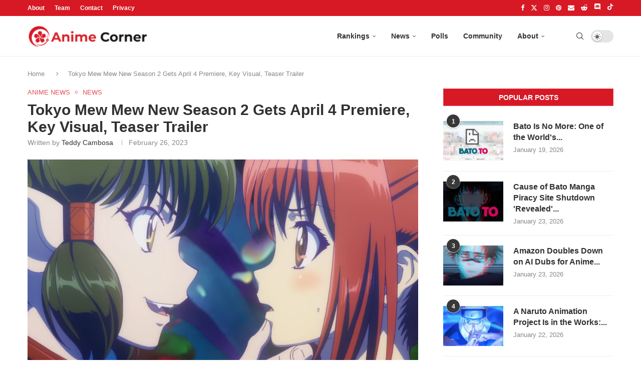

--- FILE ---
content_type: text/html; charset=UTF-8
request_url: https://animecorner.me/tokyo-mew-mew-new-season-2-gets-april-4-premiere-key-visual-teaser-trailer/
body_size: 17194
content:
<!DOCTYPE html><html lang="en-US"><head><meta charset="UTF-8"/>
<script>var __ezHttpConsent={setByCat:function(src,tagType,attributes,category,force,customSetScriptFn=null){var setScript=function(){if(force||window.ezTcfConsent[category]){if(typeof customSetScriptFn==='function'){customSetScriptFn();}else{var scriptElement=document.createElement(tagType);scriptElement.src=src;attributes.forEach(function(attr){for(var key in attr){if(attr.hasOwnProperty(key)){scriptElement.setAttribute(key,attr[key]);}}});var firstScript=document.getElementsByTagName(tagType)[0];firstScript.parentNode.insertBefore(scriptElement,firstScript);}}};if(force||(window.ezTcfConsent&&window.ezTcfConsent.loaded)){setScript();}else if(typeof getEzConsentData==="function"){getEzConsentData().then(function(ezTcfConsent){if(ezTcfConsent&&ezTcfConsent.loaded){setScript();}else{console.error("cannot get ez consent data");force=true;setScript();}});}else{force=true;setScript();console.error("getEzConsentData is not a function");}},};</script>
<script>var ezTcfConsent=window.ezTcfConsent?window.ezTcfConsent:{loaded:false,store_info:false,develop_and_improve_services:false,measure_ad_performance:false,measure_content_performance:false,select_basic_ads:false,create_ad_profile:false,select_personalized_ads:false,create_content_profile:false,select_personalized_content:false,understand_audiences:false,use_limited_data_to_select_content:false,};function getEzConsentData(){return new Promise(function(resolve){document.addEventListener("ezConsentEvent",function(event){var ezTcfConsent=event.detail.ezTcfConsent;resolve(ezTcfConsent);});});}</script>
<script>if(typeof _setEzCookies!=='function'){function _setEzCookies(ezConsentData){var cookies=window.ezCookieQueue;for(var i=0;i<cookies.length;i++){var cookie=cookies[i];if(ezConsentData&&ezConsentData.loaded&&ezConsentData[cookie.tcfCategory]){document.cookie=cookie.name+"="+cookie.value;}}}}
window.ezCookieQueue=window.ezCookieQueue||[];if(typeof addEzCookies!=='function'){function addEzCookies(arr){window.ezCookieQueue=[...window.ezCookieQueue,...arr];}}
addEzCookies([{name:"ezoab_232949",value:"mod1-c; Path=/; Domain=animecorner.me; Max-Age=7200",tcfCategory:"store_info",isEzoic:"true",},{name:"ezosuibasgeneris-1",value:"0bbd17cf-419e-4781-5e12-706ad1cc388d; Path=/; Domain=animecorner.me; Expires=Sun, 24 Jan 2027 21:48:58 UTC; Secure; SameSite=None",tcfCategory:"understand_audiences",isEzoic:"true",}]);if(window.ezTcfConsent&&window.ezTcfConsent.loaded){_setEzCookies(window.ezTcfConsent);}else if(typeof getEzConsentData==="function"){getEzConsentData().then(function(ezTcfConsent){if(ezTcfConsent&&ezTcfConsent.loaded){_setEzCookies(window.ezTcfConsent);}else{console.error("cannot get ez consent data");_setEzCookies(window.ezTcfConsent);}});}else{console.error("getEzConsentData is not a function");_setEzCookies(window.ezTcfConsent);}</script><script type="text/javascript" data-ezscrex='false' data-cfasync='false'>window._ezaq = Object.assign({"edge_cache_status":12,"edge_response_time":442,"url":"https://animecorner.me/tokyo-mew-mew-new-season-2-gets-april-4-premiere-key-visual-teaser-trailer/"}, typeof window._ezaq !== "undefined" ? window._ezaq : {});</script><script type="text/javascript" data-ezscrex='false' data-cfasync='false'>window._ezaq = Object.assign({"ab_test_id":"mod1-c"}, typeof window._ezaq !== "undefined" ? window._ezaq : {});window.__ez=window.__ez||{};window.__ez.tf={};</script><script type="text/javascript" data-ezscrex='false' data-cfasync='false'>window.ezDisableAds = true;</script>
<script data-ezscrex='false' data-cfasync='false' data-pagespeed-no-defer>var __ez=__ez||{};__ez.stms=Date.now();__ez.evt={};__ez.script={};__ez.ck=__ez.ck||{};__ez.template={};__ez.template.isOrig=true;__ez.queue=__ez.queue||function(){var e=0,i=0,t=[],n=!1,o=[],r=[],s=!0,a=function(e,i,n,o,r,s,a){var l=arguments.length>7&&void 0!==arguments[7]?arguments[7]:window,d=this;this.name=e,this.funcName=i,this.parameters=null===n?null:w(n)?n:[n],this.isBlock=o,this.blockedBy=r,this.deleteWhenComplete=s,this.isError=!1,this.isComplete=!1,this.isInitialized=!1,this.proceedIfError=a,this.fWindow=l,this.isTimeDelay=!1,this.process=function(){f("... func = "+e),d.isInitialized=!0,d.isComplete=!0,f("... func.apply: "+e);var i=d.funcName.split("."),n=null,o=this.fWindow||window;i.length>3||(n=3===i.length?o[i[0]][i[1]][i[2]]:2===i.length?o[i[0]][i[1]]:o[d.funcName]),null!=n&&n.apply(null,this.parameters),!0===d.deleteWhenComplete&&delete t[e],!0===d.isBlock&&(f("----- F'D: "+d.name),m())}},l=function(e,i,t,n,o,r,s){var a=arguments.length>7&&void 0!==arguments[7]?arguments[7]:window,l=this;this.name=e,this.path=i,this.async=o,this.defer=r,this.isBlock=t,this.blockedBy=n,this.isInitialized=!1,this.isError=!1,this.isComplete=!1,this.proceedIfError=s,this.fWindow=a,this.isTimeDelay=!1,this.isPath=function(e){return"/"===e[0]&&"/"!==e[1]},this.getSrc=function(e){return void 0!==window.__ezScriptHost&&this.isPath(e)&&"banger.js"!==this.name?window.__ezScriptHost+e:e},this.process=function(){l.isInitialized=!0,f("... file = "+e);var i=this.fWindow?this.fWindow.document:document,t=i.createElement("script");t.src=this.getSrc(this.path),!0===o?t.async=!0:!0===r&&(t.defer=!0),t.onerror=function(){var e={url:window.location.href,name:l.name,path:l.path,user_agent:window.navigator.userAgent};"undefined"!=typeof _ezaq&&(e.pageview_id=_ezaq.page_view_id);var i=encodeURIComponent(JSON.stringify(e)),t=new XMLHttpRequest;t.open("GET","//g.ezoic.net/ezqlog?d="+i,!0),t.send(),f("----- ERR'D: "+l.name),l.isError=!0,!0===l.isBlock&&m()},t.onreadystatechange=t.onload=function(){var e=t.readyState;f("----- F'D: "+l.name),e&&!/loaded|complete/.test(e)||(l.isComplete=!0,!0===l.isBlock&&m())},i.getElementsByTagName("head")[0].appendChild(t)}},d=function(e,i){this.name=e,this.path="",this.async=!1,this.defer=!1,this.isBlock=!1,this.blockedBy=[],this.isInitialized=!0,this.isError=!1,this.isComplete=i,this.proceedIfError=!1,this.isTimeDelay=!1,this.process=function(){}};function c(e,i,n,s,a,d,c,u,f){var m=new l(e,i,n,s,a,d,c,f);!0===u?o[e]=m:r[e]=m,t[e]=m,h(m)}function h(e){!0!==u(e)&&0!=s&&e.process()}function u(e){if(!0===e.isTimeDelay&&!1===n)return f(e.name+" blocked = TIME DELAY!"),!0;if(w(e.blockedBy))for(var i=0;i<e.blockedBy.length;i++){var o=e.blockedBy[i];if(!1===t.hasOwnProperty(o))return f(e.name+" blocked = "+o),!0;if(!0===e.proceedIfError&&!0===t[o].isError)return!1;if(!1===t[o].isComplete)return f(e.name+" blocked = "+o),!0}return!1}function f(e){var i=window.location.href,t=new RegExp("[?&]ezq=([^&#]*)","i").exec(i);"1"===(t?t[1]:null)&&console.debug(e)}function m(){++e>200||(f("let's go"),p(o),p(r))}function p(e){for(var i in e)if(!1!==e.hasOwnProperty(i)){var t=e[i];!0===t.isComplete||u(t)||!0===t.isInitialized||!0===t.isError?!0===t.isError?f(t.name+": error"):!0===t.isComplete?f(t.name+": complete already"):!0===t.isInitialized&&f(t.name+": initialized already"):t.process()}}function w(e){return"[object Array]"==Object.prototype.toString.call(e)}return window.addEventListener("load",(function(){setTimeout((function(){n=!0,f("TDELAY -----"),m()}),5e3)}),!1),{addFile:c,addFileOnce:function(e,i,n,o,r,s,a,l,d){t[e]||c(e,i,n,o,r,s,a,l,d)},addDelayFile:function(e,i){var n=new l(e,i,!1,[],!1,!1,!0);n.isTimeDelay=!0,f(e+" ...  FILE! TDELAY"),r[e]=n,t[e]=n,h(n)},addFunc:function(e,n,s,l,d,c,u,f,m,p){!0===c&&(e=e+"_"+i++);var w=new a(e,n,s,l,d,u,f,p);!0===m?o[e]=w:r[e]=w,t[e]=w,h(w)},addDelayFunc:function(e,i,n){var o=new a(e,i,n,!1,[],!0,!0);o.isTimeDelay=!0,f(e+" ...  FUNCTION! TDELAY"),r[e]=o,t[e]=o,h(o)},items:t,processAll:m,setallowLoad:function(e){s=e},markLoaded:function(e){if(e&&0!==e.length){if(e in t){var i=t[e];!0===i.isComplete?f(i.name+" "+e+": error loaded duplicate"):(i.isComplete=!0,i.isInitialized=!0)}else t[e]=new d(e,!0);f("markLoaded dummyfile: "+t[e].name)}},logWhatsBlocked:function(){for(var e in t)!1!==t.hasOwnProperty(e)&&u(t[e])}}}();__ez.evt.add=function(e,t,n){e.addEventListener?e.addEventListener(t,n,!1):e.attachEvent?e.attachEvent("on"+t,n):e["on"+t]=n()},__ez.evt.remove=function(e,t,n){e.removeEventListener?e.removeEventListener(t,n,!1):e.detachEvent?e.detachEvent("on"+t,n):delete e["on"+t]};__ez.script.add=function(e){var t=document.createElement("script");t.src=e,t.async=!0,t.type="text/javascript",document.getElementsByTagName("head")[0].appendChild(t)};__ez.dot=__ez.dot||{};__ez.queue.addFileOnce('/detroitchicago/boise.js', '/detroitchicago/boise.js?gcb=195-1&cb=5', true, [], true, false, true, false);__ez.queue.addFileOnce('/parsonsmaize/abilene.js', '/parsonsmaize/abilene.js?gcb=195-1&cb=e80eca0cdb', true, [], true, false, true, false);__ez.queue.addFileOnce('/parsonsmaize/mulvane.js', '/parsonsmaize/mulvane.js?gcb=195-1&cb=e75e48eec0', true, ['/parsonsmaize/abilene.js'], true, false, true, false);__ez.queue.addFileOnce('/detroitchicago/birmingham.js', '/detroitchicago/birmingham.js?gcb=195-1&cb=539c47377c', true, ['/parsonsmaize/abilene.js'], true, false, true, false);</script>
<script data-ezscrex="false" type="text/javascript" data-cfasync="false">window._ezaq = Object.assign({"ad_cache_level":0,"adpicker_placement_cnt":0,"ai_placeholder_cache_level":0,"ai_placeholder_placement_cnt":-1,"article_category":"Anime News","author":"Teddy Cambosa","domain":"animecorner.me","domain_id":232949,"ezcache_level":1,"ezcache_skip_code":0,"has_bad_image":0,"has_bad_words":0,"is_sitespeed":0,"lt_cache_level":0,"publish_date":"2023-02-26","response_size":69316,"response_size_orig":63557,"response_time_orig":426,"template_id":5,"url":"https://animecorner.me/tokyo-mew-mew-new-season-2-gets-april-4-premiere-key-visual-teaser-trailer/","word_count":0,"worst_bad_word_level":0}, typeof window._ezaq !== "undefined" ? window._ezaq : {});__ez.queue.markLoaded('ezaqBaseReady');</script>
<script type='text/javascript' data-ezscrex='false' data-cfasync='false'>
window.ezAnalyticsStatic = true;

function analyticsAddScript(script) {
	var ezDynamic = document.createElement('script');
	ezDynamic.type = 'text/javascript';
	ezDynamic.innerHTML = script;
	document.head.appendChild(ezDynamic);
}
function getCookiesWithPrefix() {
    var allCookies = document.cookie.split(';');
    var cookiesWithPrefix = {};

    for (var i = 0; i < allCookies.length; i++) {
        var cookie = allCookies[i].trim();

        for (var j = 0; j < arguments.length; j++) {
            var prefix = arguments[j];
            if (cookie.indexOf(prefix) === 0) {
                var cookieParts = cookie.split('=');
                var cookieName = cookieParts[0];
                var cookieValue = cookieParts.slice(1).join('=');
                cookiesWithPrefix[cookieName] = decodeURIComponent(cookieValue);
                break; // Once matched, no need to check other prefixes
            }
        }
    }

    return cookiesWithPrefix;
}
function productAnalytics() {
	var d = {"pr":[6],"omd5":"462448cefac0e76512b0af940e25d3dd","nar":"risk score"};
	d.u = _ezaq.url;
	d.p = _ezaq.page_view_id;
	d.v = _ezaq.visit_uuid;
	d.ab = _ezaq.ab_test_id;
	d.e = JSON.stringify(_ezaq);
	d.ref = document.referrer;
	d.c = getCookiesWithPrefix('active_template', 'ez', 'lp_');
	if(typeof ez_utmParams !== 'undefined') {
		d.utm = ez_utmParams;
	}

	var dataText = JSON.stringify(d);
	var xhr = new XMLHttpRequest();
	xhr.open('POST','/ezais/analytics?cb=1', true);
	xhr.onload = function () {
		if (xhr.status!=200) {
            return;
		}

        if(document.readyState !== 'loading') {
            analyticsAddScript(xhr.response);
            return;
        }

        var eventFunc = function() {
            if(document.readyState === 'loading') {
                return;
            }
            document.removeEventListener('readystatechange', eventFunc, false);
            analyticsAddScript(xhr.response);
        };

        document.addEventListener('readystatechange', eventFunc, false);
	};
	xhr.setRequestHeader('Content-Type','text/plain');
	xhr.send(dataText);
}
__ez.queue.addFunc("productAnalytics", "productAnalytics", null, true, ['ezaqBaseReady'], false, false, false, true);
</script><base href="https://animecorner.me/tokyo-mew-mew-new-season-2-gets-april-4-premiere-key-visual-teaser-trailer/"/>
	
	<meta http-equiv="X-UA-Compatible" content="IE=edge"/>
	<meta name="viewport" content="width=device-width, initial-scale=1"/>
	<link rel="profile" href="https://gmpg.org/xfn/11" />
    <link rel="icon" type="image/png" sizes="16x16" href="https://static.animecorner.me/2023/02/icon-16x16-1.png"/>
    <link rel="icon" type="image/png" sizes="32x32" href="https://static.animecorner.me/2023/02/icon-32x32-1.png"/>
    <link rel="icon" type="image/png" sizes="96x96" href="https://static.animecorner.me/2023/02/icon-96x96-1.png"/>
    <link rel="icon" type="image/png" sizes="180x180" href="https://static.animecorner.me/2023/02/icon-180x180-1.png"/>
    <link rel="icon" type="image/png" sizes="300x300" href="https://static.animecorner.me/2023/02/icon-300x300-1.png"/>
    <link rel="icon" type="image/png" sizes="512x512" href="https://static.animecorner.me/2023/02/icon-512x512-1.png"/>
	<meta name="robots" content="index, follow, max-image-preview:large, max-snippet:-1, max-video-preview:-1"/>
	<style>img:is([sizes="auto" i], [sizes^="auto," i]) { contain-intrinsic-size: 3000px 1500px }</style>
	
	<!-- This site is optimized with the Yoast SEO plugin v24.4 - https://yoast.com/wordpress/plugins/seo/ -->
	<title>Tokyo Mew Mew New Season 2 Gets April 4 Premiere, Key Visual, Teaser Trailer - Anime Corner</title>
	<meta name="description" content="The upcoming Tokyo Mew Mew New season 2 anime is set to premiere on…"/>
	<link rel="canonical" href="https://animecorner.me/tokyo-mew-mew-new-season-2-gets-april-4-premiere-key-visual-teaser-trailer/"/>
	<meta property="og:locale" content="en_US"/>
	<meta property="og:type" content="article"/>
	<meta property="og:title" content="Tokyo Mew Mew New Season 2 Gets April 4 Premiere, Key Visual, Teaser Trailer - Anime Corner"/>
	<meta property="og:description" content="The upcoming Tokyo Mew Mew New season 2 anime is set to premiere on…"/>
	<meta property="og:url" content="https://animecorner.me/tokyo-mew-mew-new-season-2-gets-april-4-premiere-key-visual-teaser-trailer/"/>
	<meta property="og:site_name" content="Anime Corner"/>
	<meta property="article:publisher" content="https://www.facebook.com/AnimeCorner.Official"/>
	<meta property="article:published_time" content="2023-02-26T14:46:56+00:00"/>
	<meta property="article:modified_time" content="2023-02-26T14:47:13+00:00"/>
	<meta property="og:image" content="https://animecorner.me/wp-content/uploads/2023/02/TVアニメ『東京ミュウミュウ-にゅ〜♡』第2期ティザーPV-0-42-screenshot.png"/>
	<meta property="og:image:width" content="1920"/>
	<meta property="og:image:height" content="1080"/>
	<meta property="og:image:type" content="image/png"/>
	<meta name="author" content="Teddy Cambosa"/>
	<meta name="twitter:card" content="summary_large_image"/>
	<meta name="twitter:creator" content="@animecorner_ac"/>
	<meta name="twitter:site" content="@animecorner_ac"/>
	<script type="application/ld+json" class="yoast-schema-graph">{"@context":"https://schema.org","@graph":[{"@type":"Article","@id":"https://animecorner.me/tokyo-mew-mew-new-season-2-gets-april-4-premiere-key-visual-teaser-trailer/#article","isPartOf":{"@id":"https://animecorner.me/tokyo-mew-mew-new-season-2-gets-april-4-premiere-key-visual-teaser-trailer/"},"author":{"name":"Teddy Cambosa","@id":"https://animecorner.me/#/schema/person/555be93c9190ec6ab7f01bdd0ac98cb7"},"headline":"Tokyo Mew Mew New Season 2 Gets April 4 Premiere, Key Visual, Teaser Trailer","datePublished":"2023-02-26T14:46:56+00:00","dateModified":"2023-02-26T14:47:13+00:00","mainEntityOfPage":{"@id":"https://animecorner.me/tokyo-mew-mew-new-season-2-gets-april-4-premiere-key-visual-teaser-trailer/"},"wordCount":299,"commentCount":0,"publisher":{"@id":"https://animecorner.me/#organization"},"image":{"@id":"https://animecorner.me/tokyo-mew-mew-new-season-2-gets-april-4-premiere-key-visual-teaser-trailer/#primaryimage"},"thumbnailUrl":"https://animecorner.me/wp-content/uploads/2023/02/TVアニメ『東京ミュウミュウ-にゅ〜♡』第2期ティザーPV-0-42-screenshot.png","keywords":["Tokyo Mew Mew"],"articleSection":["Anime News","News"],"inLanguage":"en-US","potentialAction":[{"@type":"CommentAction","name":"Comment","target":["https://animecorner.me/tokyo-mew-mew-new-season-2-gets-april-4-premiere-key-visual-teaser-trailer/#respond"]}],"copyrightYear":"2023","copyrightHolder":{"@id":"https://animecorner.me/#organization"}},{"@type":"WebPage","@id":"https://animecorner.me/tokyo-mew-mew-new-season-2-gets-april-4-premiere-key-visual-teaser-trailer/","url":"https://animecorner.me/tokyo-mew-mew-new-season-2-gets-april-4-premiere-key-visual-teaser-trailer/","name":"Tokyo Mew Mew New Season 2 Gets April 4 Premiere, Key Visual, Teaser Trailer - Anime Corner","isPartOf":{"@id":"https://animecorner.me/#website"},"primaryImageOfPage":{"@id":"https://animecorner.me/tokyo-mew-mew-new-season-2-gets-april-4-premiere-key-visual-teaser-trailer/#primaryimage"},"image":{"@id":"https://animecorner.me/tokyo-mew-mew-new-season-2-gets-april-4-premiere-key-visual-teaser-trailer/#primaryimage"},"thumbnailUrl":"https://animecorner.me/wp-content/uploads/2023/02/TVアニメ『東京ミュウミュウ-にゅ〜♡』第2期ティザーPV-0-42-screenshot.png","datePublished":"2023-02-26T14:46:56+00:00","dateModified":"2023-02-26T14:47:13+00:00","description":"The upcoming Tokyo Mew Mew New season 2 anime is set to premiere on&hellip;","inLanguage":"en-US","potentialAction":[{"@type":"ReadAction","target":["https://animecorner.me/tokyo-mew-mew-new-season-2-gets-april-4-premiere-key-visual-teaser-trailer/"]}]},{"@type":"ImageObject","inLanguage":"en-US","@id":"https://animecorner.me/tokyo-mew-mew-new-season-2-gets-april-4-premiere-key-visual-teaser-trailer/#primaryimage","url":"https://animecorner.me/wp-content/uploads/2023/02/TVアニメ『東京ミュウミュウ-にゅ〜♡』第2期ティザーPV-0-42-screenshot.png","contentUrl":"https://animecorner.me/wp-content/uploads/2023/02/TVアニメ『東京ミュウミュウ-にゅ〜♡』第2期ティザーPV-0-42-screenshot.png","width":1920,"height":1080,"caption":"Tokyo Mew Mew New Season 2"},{"@type":"WebSite","@id":"https://animecorner.me/#website","url":"https://animecorner.me/","name":"Anime Corner","description":"News &amp; Features Straight From Japan","publisher":{"@id":"https://animecorner.me/#organization"},"potentialAction":[{"@type":"SearchAction","target":{"@type":"EntryPoint","urlTemplate":"https://animecorner.me/?s={search_term_string}"},"query-input":{"@type":"PropertyValueSpecification","valueRequired":true,"valueName":"search_term_string"}}],"inLanguage":"en-US"},{"@type":"Organization","@id":"https://animecorner.me/#organization","name":"Anime Corner","url":"https://animecorner.me/","logo":{"@type":"ImageObject","inLanguage":"en-US","@id":"https://animecorner.me/#/schema/logo/image/","url":"https://static.animecorner.me/2023/02/icon-512x512-1.png","contentUrl":"https://static.animecorner.me/2023/02/icon-512x512-1.png","width":512,"height":512,"caption":"Anime Corner"},"image":{"@id":"https://animecorner.me/#/schema/logo/image/"},"sameAs":["https://www.facebook.com/AnimeCorner.Official","https://x.com/animecorner_ac"]},{"@type":"Person","@id":"https://animecorner.me/#/schema/person/555be93c9190ec6ab7f01bdd0ac98cb7","name":"Teddy Cambosa","image":{"@type":"ImageObject","inLanguage":"en-US","@id":"https://animecorner.me/#/schema/person/image/","url":"https://secure.gravatar.com/avatar/ce243cdc60386ca5833efe105d2b59d5?s=96&d=mm&r=g","contentUrl":"https://secure.gravatar.com/avatar/ce243cdc60386ca5833efe105d2b59d5?s=96&d=mm&r=g","caption":"Teddy Cambosa"},"description":"Teddy Cambosa is a freelance writer and journalist who is currently a final year student at the Batangas State University, where he is studying Biology. He is a senior writer at marketing publication MARKETECH APAC, and also contributes to several online outlets such as PAKSA MNL, Outbreak News Today, and VTuber NewsDrop. He loves to talk about things related to marketing, advertising, branding, VTubers, astronomy and music.","url":"https://animecorner.me/author/teddy/"}]}</script>
	<!-- / Yoast SEO plugin. -->


<link rel="stylesheet" id="global-css-css" href="https://animecorner.me/wp-content/themes/animecorner/css/global.min.css?ver=1.0.6" type="text/css" media="all"/>
<link rel="stylesheet" id="comments-css-css" href="https://animecorner.me/wp-content/themes/animecorner/css/comments.min.css?ver=1.0.6" type="text/css" media="all"/>
<script type="text/javascript" src="https://animecorner.me/wp-includes/js/jquery/jquery.min.js?ver=3.7.1" id="jquery-core-js" defer="defer" data-wp-strategy="defer"></script>
<script type="text/javascript" src="https://animecorner.me/wp-content/themes/animecorner/js/global.min.js?ver=1.0.6" id="global-js-js" defer="defer" data-wp-strategy="defer"></script>
<script type="text/javascript" src="https://animecorner.me/wp-content/themes/animecorner/js/magnific-popup.min.js?ver=1.0.6" id="magnific-popup-js-js" defer="defer" data-wp-strategy="defer"></script>
<script type="text/javascript" src="https://animecorner.me/wp-content/themes/animecorner/js/portal-comments.min.js?ver=1.0.6" id="portal-js-js" defer="defer" data-wp-strategy="defer"></script>
<link rel="https://api.w.org/" href="https://animecorner.me/wp-json/"/><link rel="alternate" title="JSON" type="application/json" href="https://animecorner.me/wp-json/wp/v2/posts/87422"/><link rel="EditURI" type="application/rsd+xml" title="RSD" href="https://animecorner.me/xmlrpc.php?rsd"/>
<meta name="generator" content="WordPress 6.7.2"/>
<link rel="shortlink" href="https://animecorner.me/?p=87422"/>
<link rel="alternate" title="oEmbed (JSON)" type="application/json+oembed" href="https://animecorner.me/wp-json/oembed/1.0/embed?url=https%3A%2F%2Fanimecorner.me%2Ftokyo-mew-mew-new-season-2-gets-april-4-premiere-key-visual-teaser-trailer%2F"/>
<link rel="alternate" title="oEmbed (XML)" type="text/xml+oembed" href="https://animecorner.me/wp-json/oembed/1.0/embed?url=https%3A%2F%2Fanimecorner.me%2Ftokyo-mew-mew-new-season-2-gets-april-4-premiere-key-visual-teaser-trailer%2F&amp;format=xml"/>
<script type="text/javascript" id="portal-js-localized" data-wp-localized-strategy="true">var PORTAL_VARS = {"site_url":"https:\/\/animecorner.me","post_id":87422,"portal_url":"https:\/\/portal.animecorner.me","wp_comments_init":true};</script><meta property="fb:app_id" content="411376223756172"/><meta name="facebook-domain-verification" content="dcze1dkkoo6wnmsa2m28ci38qntqij"/>
	<link rel="amphtml" href="https://animecorner.me/tokyo-mew-mew-new-season-2-gets-april-4-premiere-key-visual-teaser-trailer/amp/"/>    <style>
        .mfp-bg{top:0;left:0;width:100%;height:100%;z-index:9999999;overflow:hidden;position:fixed;background:#0b0b0b;opacity:.8}.mfp-wrap{top:0;left:0;width:100%;height:100%;z-index:9999999;position:fixed;outline:0!important;-webkit-backface-visibility:hidden}.mfp-container{text-align:center;position:absolute;width:100%;height:100%;left:0;top:0;padding:0 8px;-webkit-box-sizing:border-box;-moz-box-sizing:border-box;box-sizing:border-box}.mfp-container:before{content:"";display:inline-block;height:100%;vertical-align:middle}.mfp-content{position:relative;display:inline-block;vertical-align:middle;margin:0 auto;text-align:left;z-index:1045}.mfp-zoom-out-cur,.mfp-zoom-out-cur .mfp-image-holder .mfp-close{cursor:-moz-zoom-out;cursor:-webkit-zoom-out;cursor:zoom-out}.mfp-arrow,.mfp-close,.mfp-counter,.mfp-preloader{-webkit-user-select:none;-moz-user-select:none;user-select:none}.mfp-preloader{color:#ccc;position:absolute;top:50%;width:auto;text-align:center;margin-top:-.8em;left:8px;right:8px;z-index:1044}.mfp-preloader a{color:#ccc}.mfp-preloader a:hover{color:#fff}.mfp-s-ready .mfp-preloader{display:none}button.mfp-arrow,button.mfp-close{overflow:visible;cursor:pointer;background:0 0;border:0;-webkit-appearance:none;display:block;outline:0;padding:0;z-index:1046;-webkit-box-shadow:none;box-shadow:none;position:absolute}button.mfp-arrow,button.mfp-close{font-size:28px}button::-moz-focus-inner{padding:0;border:0}button.mfp-close{width:44px;height:44px;line-height:44px;position:absolute;right:0;top:0;text-decoration:none;text-align:center;opacity:.65;padding:0 0 18px 10px;color:#fff;font-style:normal;font-size:30px;font-family:Arial,Baskerville,monospace}.mfp-close:focus,.mfp-close:hover{opacity:1}.mfp-close:active{top:1px}.mfp-image-holder .mfp-close{color:#fff;right:-6px;text-align:right;padding-right:6px;width:100%}.mfp-counter{position:absolute;top:0;right:0;color:#ccc;font-size:12px;line-height:18px}.mfp-arrow{position:absolute;opacity:.65;margin:0;top:50%;margin-top:-55px;padding:0;width:90px;height:110px;-webkit-tap-highlight-color:transparent}.mfp-arrow:active{margin-top:-54px}.mfp-arrow:focus,.mfp-arrow:hover{opacity:1}.mfp-arrow:after,.mfp-arrow:before{content:"";display:block;width:0;height:0;position:absolute;left:0;top:0;margin-top:35px;margin-left:35px;border:medium inset transparent}.mfp-arrow:after{border-top-width:13px;border-bottom-width:13px;top:8px}.mfp-arrow:before{border-top-width:21px;border-bottom-width:21px;opacity:.7}.mfp-arrow-left{left:0}.mfp-arrow-left:after{border-right:17px solid #fff;margin-left:31px}.mfp-arrow-left:before{margin-left:25px;border-right:27px solid #3f3f3f}.mfp-arrow-right{right:0}.mfp-arrow-right:after{border-left:17px solid #fff;margin-left:39px}.mfp-arrow-right:before{border-left:27px solid #3f3f3f}img.mfp-img{width:auto;max-width:100%;height:auto;display:block;line-height:0;-webkit-box-sizing:border-box;-moz-box-sizing:border-box;box-sizing:border-box;padding:40px 0;margin:0 auto}.mfp-figure{line-height:0}.mfp-figure:after{content:"";position:absolute;left:0;top:40px;bottom:40px;display:block;right:0;width:auto;height:auto;z-index:-1;box-shadow:0 0 8px rgba(0,0,0,.6);background:#444}.mfp-figure small{color:#bdbdbd;display:block;font-size:12px;line-height:14px}.mfp-figure figure{margin:0}.mfp-bottom-bar{margin-top:-36px;position:absolute;top:100%;left:0;width:100%;cursor:auto}.mfp-title{text-align:left;line-height:18px;color:#f3f3f3;word-wrap:break-word;padding-right:36px}.mfp-image-holder .mfp-content{max-width:100%}.mfp-gallery .mfp-image-holder .mfp-figure{cursor:pointer}@media all and (max-width:900px){.mfp-arrow{-webkit-transform:scale(.75);transform:scale(.75)}.mfp-arrow-left{-webkit-transform-origin:0;transform-origin:0}.mfp-arrow-right{-webkit-transform-origin:100%;transform-origin:100%}.mfp-container{padding-left:6px;padding-right:6px}}figure.wp-block-gallery{display:flex;flex-direction:row;flex-wrap:wrap}figure.wp-block-gallery figure.wp-block-image{margin:1px;flex-grow:1;width:calc(100% * (1 / 3))}figure.wp-block-embed{overflow-x:hidden;margin:0 0 1em}figure.wp-block-embed.is-type-video.wp-has-aspect-ratio{background:#313131FF;color:#fff}.wp-block-table thead{border-bottom:3px solid}.wp-block-table td,.wp-block-table th{border:1px solid var(--pcborder-cl)}figcaption{font-size:13px;text-align:center;flex-basis:100%}.wp-block-image,figure:not(.wp-block-embed) .figcaption{margin:0 0 1em}hr.wp-block-separator{height:2px;width:100px;margin:20px auto;background-color:#000;border-bottom:none}
    </style>
    <script type='text/javascript'>
var ezoTemplate = 'orig_site';
var ezouid = '1';
var ezoFormfactor = '1';
</script><script data-ezscrex="false" type='text/javascript'>
var soc_app_id = '0';
var did = 232949;
var ezdomain = 'animecorner.me';
var ezoicSearchable = 1;
</script></head>

<body class="post-template-default single single-post postid-87422 single-format-standard pcmn-drdw-style-slide_down pchds-default">
<script type="text/javascript" data-wp-strategy="no-defer">"undefined"!=typeof Storage&&"1"===localStorage.getItem("dark_mode")&&document.body.classList.add("pcdark-mode","pcdm-enable");</script>
<div class="wrapper-boxed header-style-header-6 penci-hlogo-center header-search-style-default">
<div class="penci-header-wrap">
<div class="penci-top-bar topbar-menu">
    <div class="container">
        <div class="penci-headline" role="navigation" itemscope="" itemtype="https://schema.org/SiteNavigationElement">
            <div class="pctopbar-item penci-wtopbar-menu">
                <ul id="menu-top-menu" class="penci-topbar-menu">
                    <li id="menu-item-18711" class="menu-item menu-item-type-post_type menu-item-object-page menu-item-18711">
                        <a href="https://animecorner.me/about-us/">About</a></li>
                    <li id="menu-item-32644" class="menu-item menu-item-type-post_type menu-item-object-page menu-item-32644"><a href="https://animecorner.me/team/">Team</a></li>
                    <li id="menu-item-18712" class="menu-item menu-item-type-post_type menu-item-object-page menu-item-18712"><a href="https://animecorner.me/contact/">Contact</a></li>
                    <li id="menu-item-10506" class="menu-item menu-item-type-post_type menu-item-object-page menu-item-10506"><a href="https://animecorner.me/privacy-policy/">Privacy</a></li>
                </ul>
            </div>

            <div class="pctopbar-item penci-topbar-social">
                <div class="inner-header-social">
			                                    <a href="https://www.facebook.com/AnimeCorner.Official" aria-label="Facebook" rel="noreferrer" target="_blank"><i class="penci-faicon fa fa-facebook"></i></a>
					                                    <a href="https://twitter.com/animecorner_ac" aria-label="Twitter" rel="noreferrer" target="_blank"><i class="penci-faicon penciicon-x-twitter"></i></a>
					                                    <a href="https://www.instagram.com/animecorner_ac/" aria-label="Instagram" rel="noreferrer" target="_blank"><i class="penci-faicon fa fa-instagram"></i></a>
					                                    <a href="https://www.pinterest.com/animecorner_ac/" aria-label="Pinterest" rel="noreferrer" target="_blank"><i class="penci-faicon fa fa-pinterest"></i></a>
					                                    <a href="https://animecorner.me/contact/" aria-label="Email" rel="noreferrer" target="_blank"><i class="penci-faicon fa fa-envelope"></i></a>
					                                    <a href="https://www.reddit.com/r/AnimeCorner/" aria-label="Reddit" rel="noreferrer" target="_blank"><i class="penci-faicon fa fa-reddit-alien"></i></a>
					                                    <a href="https://animecorner.me/community/" aria-label="Discord" rel="noreferrer" target="_blank"><i class="penci-faicon penciicon-discord"></i></a>
					                                    <a href="https://www.tiktok.com/@anime_corner_official" aria-label="Tiktok" rel="noreferrer" target="_blank"><i class="penci-faicon penciicon-tik-tok"></i></a>
					                        </div>
            </div>
        </div>
    </div>
</div>
<header id="header" class="header-header-6 has-bottom-line" itemscope="itemscope" itemtype="https://schema.org/WPHeader">
	    <nav id="navigation" class="header-layout-bottom header-6 menu-style-2 menu-item-padding" role="navigation" itemscope="" itemtype="https://schema.org/SiteNavigationElement">
        <div class="container">
            <div class="button-menu-mobile header-6"><svg width="18px" height="18px" viewBox="0 0 512 384" version="1.1" xmlns="http://www.w3.org/2000/svg" xmlns:xlink="http://www.w3.org/1999/xlink"><g stroke="none" stroke-width="1" fill-rule="evenodd"><g transform="translate(0.000000, 0.250080)"><rect x="0" y="0" width="512" height="62"></rect><rect x="0" y="161" width="512" height="62"></rect><rect x="0" y="321" width="512" height="62"></rect></g></g></svg></div>
			<div id="logo">
		<a href="https://animecorner.me" aria-label="Anime Corner Logo"></a>
</div>
<ul id="menu-main-menu" class="menu"><li id="menu-item-10511" class="menu-item menu-item-type-taxonomy menu-item-object-category menu-item-has-children menu-item-10511"><a href="https://animecorner.me/category/anime-corner/rankings/">Rankings</a>
<ul class="sub-menu">
	<li id="menu-item-18696" class="menu-item menu-item-type-taxonomy menu-item-object-category menu-item-18696"><a href="https://animecorner.me/category/anime-corner/rankings/anime-of-the-week/">Anime of the Week</a></li>
	<li id="menu-item-18695" class="menu-item menu-item-type-taxonomy menu-item-object-category menu-item-has-children menu-item-18695"><a href="https://animecorner.me/category/anime-corner/rankings/anime-of-the-season/">Anime of the Season</a>
	<ul class="sub-menu">
		<li id="menu-item-73610" class="menu-item menu-item-type-taxonomy menu-item-object-category menu-item-73610"><a href="https://animecorner.me/category/anime-corner/rankings/character-of-the-season/">Character of the Season</a></li>
		<li id="menu-item-18698" class="menu-item menu-item-type-taxonomy menu-item-object-category menu-item-18698"><a href="https://animecorner.me/category/anime-corner/rankings/seiyuu-of-the-season/">Seiyuu of the Season</a></li>
	</ul>
</li>
	<li id="menu-item-18697" class="menu-item menu-item-type-taxonomy menu-item-object-category menu-item-has-children menu-item-18697"><a href="https://animecorner.me/category/anime-corner/rankings/anime-of-the-year/">Anime of the Year</a>
	<ul class="sub-menu">
		<li id="menu-item-85269" class="menu-item menu-item-type-taxonomy menu-item-object-category menu-item-85269"><a href="https://animecorner.me/category/anime-corner/rankings/character-of-the-year/">Character of the Year</a></li>
		<li id="menu-item-85270" class="menu-item menu-item-type-taxonomy menu-item-object-category menu-item-85270"><a href="https://animecorner.me/category/anime-corner/rankings/seiyuu-of-the-year/">Seiyuu of the Year</a></li>
	</ul>
</li>
</ul>
</li>
<li id="menu-item-10508" class="menu-item menu-item-type-taxonomy menu-item-object-category menu-item-has-children menu-item-10508"><a href="https://animecorner.me/category/news/">News</a>
<ul class="sub-menu">
	<li id="menu-item-10509" class="menu-item menu-item-type-taxonomy menu-item-object-category menu-item-10509"><a href="https://animecorner.me/category/news/anime-news/">Anime News</a></li>
	<li id="menu-item-10510" class="menu-item menu-item-type-taxonomy menu-item-object-category menu-item-10510"><a href="https://animecorner.me/category/news/manga-news/">Manga News</a></li>
	<li id="menu-item-18700" class="menu-item menu-item-type-taxonomy menu-item-object-category menu-item-18700"><a href="https://animecorner.me/category/news/light-novel-news/">Light Novel News</a></li>
	<li id="menu-item-18701" class="menu-item menu-item-type-taxonomy menu-item-object-category menu-item-18701"><a href="https://animecorner.me/category/news/music-news/">Music News</a></li>
	<li id="menu-item-18699" class="menu-item menu-item-type-taxonomy menu-item-object-category menu-item-18699"><a href="https://animecorner.me/category/news/gaming-news/">Gaming News</a></li>
</ul>
</li>
<li id="menu-item-18702" class="menu-item menu-item-type-post_type menu-item-object-page menu-item-18702"><a href="https://animecorner.me/polls/">Polls</a></li>
<li id="menu-item-73611" class="menu-item menu-item-type-post_type menu-item-object-page menu-item-73611"><a href="https://animecorner.me/community/">Community</a></li>
<li id="menu-item-2789" class="menu-item menu-item-type-post_type menu-item-object-page menu-item-has-children menu-item-2789"><a href="https://animecorner.me/about-us/">About</a>
<ul class="sub-menu">
	<li id="menu-item-32645" class="menu-item menu-item-type-post_type menu-item-object-page menu-item-32645"><a href="https://animecorner.me/team/">Team</a></li>
	<li id="menu-item-2904" class="menu-item menu-item-type-post_type menu-item-object-page menu-item-2904"><a href="https://animecorner.me/contact/">Contact</a></li>
	<li id="menu-item-18703" class="menu-item menu-item-type-post_type menu-item-object-page menu-item-privacy-policy menu-item-18703"><a href="https://animecorner.me/privacy-policy/">Privacy Policy</a></li>
	<li id="menu-item-31248" class="menu-item menu-item-type-post_type menu-item-object-page menu-item-31248"><a href="https://animecorner.me/editorial-policy/">Editorial Policy</a></li>
</ul>
</li>
</ul>            <div class="pc_dm_mode style_1">
                <label class="pc_dm_switch">
                    <input id="darkmode-switcher" type="checkbox" class="pc_dark_mode_toggle" aria-label="Darkmode Switcher"/>
                    <span class="slider round"></span>
                </label>
            </div>

			<div id="top-search" class="penci-top-search pcheader-icon top-search-classes">
	<a href="#" class="search-click" aria-label="Search">
		<i class="penciicon-magnifiying-glass"></i>
	</a>
	<div class="show-search pcbds-default">
		            <form role="search" method="get" class="pc-searchform" action="https://animecorner.me/">
                <div class="pc-searchform-inner">
                    <input type="text" class="search-input" placeholder="Type and hit enter..." name="s"/>
                    <i class="penciicon-magnifiying-glass"></i>
                    <button type="submit" class="searchsubmit">Search</button>
                </div>
            </form>
					<a href="#" aria-label="Search" class="search-click close-search"><i class="penciicon-close-button"></i></a>
	</div>
</div>

        </div>
    </nav><!-- End Navigation -->
	</header>
<!-- end #header -->

</div>

<div class="penci-single-wrapper">
    <div class="penci-single-block">
	                <div class="container penci-breadcrumb single-breadcrumb">
                    <span>
                        <a class="crumb" href="https://animecorner.me/">
                            Home                        </a>
                    </span>
                <i class="penci-faicon fa fa-angle-right"></i>                <span>Tokyo Mew Mew New Season 2 Gets April 4 Premiere, Key Visual, Teaser Trailer</span>
            </div>
	    
        <div class="container container-single penci_sidebar  penci-enable-lightbox">
            <div id="main" class="penci-main-sticky-sidebar">
                <div class="theiaStickySidebar">
                    <article id="post-87422">

    <div class="header-standard header-classic single-header">
        <div class="penci-standard-cat">
                <span class="cat">
                    <a class="penci-cat-name penci-cat-6" href="https://animecorner.me/category/anime-news/" rel="category tag"><span>Anime News</span></a><a class="penci-cat-name penci-cat-1762" href="https://animecorner.me/category/news/" rel="category tag"><span>News</span></a>                </span>
        </div>

        <h1 class="post-title single-post-title entry-title">Tokyo Mew Mew New Season 2 Gets April 4 Premiere, Key Visual, Teaser Trailer</h1>

		        <div class="post-box-meta-single">
            <span class="author-post byline">
                <span class="author vcard">
                    Written by <a class="author-url url fn n" href="https://animecorner.me/author/teddy/">Teddy Cambosa</a>                </span>
            </span>

            <span><time class="entry-date published" datetime="2023-02-26T14:46:56+00:00">February 26, 2023</time></span>
        </div>
    </div>

	        <div class="post-image" style="aspect-ratio: 1920 / 1080">
            <div class="acwp-image-placeholder-container" data-bglqip="https://static.animecorner.me/2023/02/TVアニメ『東京ミュウミュウ-にゅ〜♡』第2期ティザーPV-0-42-screenshot-768x432-lqip.jpg" style="background-image: url(https://static.animecorner.me/2023/02/TVアニメ『東京ミュウミュウ-にゅ〜♡』第2期ティザーPV-0-42-screenshot-768x432-lqip.jpg);">
                <a href="https://static.animecorner.me/2023/02/TVアニメ『東京ミュウミュウ-にゅ〜♡』第2期ティザーPV-0-42-screenshot-768x432.png" data-rel="penci-gallery-image-content">
                    <img class="attachment-penci-full-thumb size-penci-full-thumb penci-lazy wp-post-image pc-singlep-img" style="width: 100%; height: 100%; object-fit: contain;" alt="Featured Image: Tokyo Mew Mew New Season 2 Gets April 4 Premiere, Key Visual, Teaser Trailer" title="Featured Image: Tokyo Mew Mew New Season 2 Gets April 4 Premiere, Key Visual, Teaser Trailer" src="data:image/svg+xml,%3Csvg%20xmlns=&#39;http://www.w3.org/2000/svg&#39;%20viewBox=&#39;0%200%201920%201080&#39;%3E%3C/svg%3E" data-srcset="https://static.animecorner.me/2023/02/TVアニメ『東京ミュウミュウ-にゅ〜♡』第2期ティザーPV-0-42-screenshot.png 1920w, https://static.animecorner.me/2023/02/TVアニメ『東京ミュウミュウ-にゅ〜♡』第2期ティザーPV-0-42-screenshot-300x169.png 300w, https://static.animecorner.me/2023/02/TVアニメ『東京ミュウミュウ-にゅ〜♡』第2期ティザーPV-0-42-screenshot-1024x576.png 1024w, https://static.animecorner.me/2023/02/TVアニメ『東京ミュウミュウ-にゅ〜♡』第2期ティザーPV-0-42-screenshot-150x150.png 150w, https://static.animecorner.me/2023/02/TVアニメ『東京ミュウミュウ-にゅ〜♡』第2期ティザーPV-0-42-screenshot-768x432.png 768w" data-src="https://static.animecorner.me/2023/02/TVアニメ『東京ミュウミュウ-にゅ〜♡』第2期ティザーPV-0-42-screenshot-768x432.png"/>
                </a>
                <div class="acwp-loading-activity"> </div>
            </div>
        </div>
	
    <div class="post-entry blockquote-style-2 ">
        <div class="inner-post-entry entry-content" id="penci-post-entry-inner">

            
<p>The <a href="https://animecorner.me/tokyo-mew-mew-new-season-2-announced-premiere-date-set-for-april-2023/" target="_blank" rel="noreferrer noopener">upcoming</a> <em>Tokyo Mew Mew New</em> season 2 anime is set to premiere on April 4 this year. A key visual and a teaser trailer featuring the opening song have been revealed.</p><!-- Ezoic - under_first_paragraph - under_first_paragraph -->
<div id="ezoic-pub-ad-placeholder-102"> </div>
<!-- End Ezoic - under_first_paragraph - under_first_paragraph -->



<figure class="wp-block-embed is-type-video is-provider-youtube wp-block-embed-youtube wp-embed-aspect-16-9 wp-has-aspect-ratio"><div class="wp-block-embed__wrapper">
<iframe loading="lazy" title="TVアニメ『東京ミュウミュウ にゅ〜♡』第2期ティザーPV" width="1170" height="658" src="https://animecorner.me/acwp-direct/youtube-iframe-handler.html?yt_embed=ZVYT3XmavgE?feature=oembed" frameborder="0" allow="accelerometer; autoplay; clipboard-write; encrypted-media; gyroscope; picture-in-picture; web-share" allowfullscreen=""></iframe>
</div><figcaption class="wp-element-caption">Tokyo Mew Mew New season 2 – Teaser Trailer</figcaption></figure>



<p>The opening song is titled “Megamorfoze” and sung by the Japanese idol group Smewthie. Meanwhile, the ending theme song is titled “ Can-do Dreamer” and performed by the same group. The main cast includes:</p><!-- Ezoic - under_second_paragraph - under_second_paragraph -->
<div id="ezoic-pub-ad-placeholder-105"> </div>
<!-- End Ezoic - under_second_paragraph - under_second_paragraph -->



<ul class="wp-block-list">
<li>Yuki Tenma as Ichigo</li>



<li>Ryoko Jyuni as Lettuce</li>



<li>Mirai Hinata as Mint</li>



<li>Momoka Ishi as Zakuro</li>



<li>Rian Toda as Fong Pudding</li>
</ul>


<div class="wp-block-image">
<figure class="aligncenter size-full"><div style="position: relative; aspect-ratio: 750 / 1061; max-width: 750px;"><a href="https://static.animecorner.me/2023/02/mewmew_kv3_web.png" data-rel="penci-gallery-image-content"><div class="acwp-image-placeholder-container cover-parent"><img fetchpriority="high" decoding="async" width="750" height="1061" src="data:image/svg+xml,%3Csvg%20xmlns=&#39;http://www.w3.org/2000/svg&#39;%20viewBox=&#39;0%200%20750%201061&#39;%3E%3C/svg%3E" alt="Tokyo Mew Mew New season 2" class="wp-image-87423 penci-lazy" data-src="https://static.animecorner.me/2023/02/mewmew_kv3_web.png" data-srcset="https://static.animecorner.me/2023/02/mewmew_kv3_web.png 750w, https://static.animecorner.me/2023/02/mewmew_kv3_web-212x300.png 212w, https://static.animecorner.me/2023/02/mewmew_kv3_web-724x1024.png 724w" data-sizes="(max-width: 750px) 100vw, 750px"/><div class="acwp-loading-activity"> </div></div></a></div><figcaption class="wp-element-caption">Tokyo Mew Mew New season 2 – Key Visual</figcaption></figure></div>


<p>Graphinica and Yumeta Company return to animate the second season, under the direction of Takahiro Natori. Yuka Yamada is doing the series composition, Satoshi Ishino on the character designs, Yasuharu Takanashi is composing the music, and Toshiki Kameyama is the sound director.</p>



<p>The first season of <em>Tokyo Mew Mew New</em> aired from July 6 to September 21, 2022. It is a reboot of the original <em>Tokyo Mew Mew</em> anime, which aired for 52 episodes from 2002 to 2003. Studio Pierrot animated the original anime. </p><!-- Ezoic - mid_content - mid_content -->
<div id="ezoic-pub-ad-placeholder-124"> </div>
<!-- End Ezoic - mid_content - mid_content -->



<p>The anime is based on the <em>Tokyo Mew Mew</em> manga, which started serialization in 2002. The manga was written by Reiko Yoshida, while Mia Ikumi did the art. The manga ran from 2000 to 2003, with a sequel titled <em>Tokyo Mew Mew a la Mode</em> that started in 2003 and ended in 2004. The sequel was written and illustrated by Mia Ikumi. <em>Tokyo Mew Mew: 2020 Re-Turn</em> – a 2-chapter sequel to the original series, ran from 2019 to 2020, with Reiko Yoshida returning to write the story and Ikumi doing the art. Mia Ikumi <a href="https://animecorner.me/tokyo-mew-mew-artist-mia-ikumi-passed-away-on-march-7/" target="_blank" rel="noreferrer noopener">passed away last </a>year.</p>



<p>Source: <a href="https://tokyo-mew-mew.com/news/article_085.html" target="_blank" rel="noreferrer noopener">Official Website</a><br/>©Mia Ikumi, Reiko Yoshida, Kodansha / Tokyo Mew Mew Nyu Production Committee</p><!-- Ezoic - long_content - long_content -->
<div id="ezoic-pub-ad-placeholder-125"> </div>
<!-- End Ezoic - long_content - long_content -->

            <div class="penci-single-link-pages">
                            </div>

                            <div class="post-tags">
                    <a href="https://animecorner.me/tag/tokyo-mew-mew/" rel="tag">Tokyo Mew Mew</a>                </div>
                    </div>
    </div>

        <div class="tags-share-box single-post-share tags-share-box-s1 center-box  social-align-default disable-btnplus post-share hide-like-count">
	<a class="new-ver-share post-share-item post-share-facebook" aria-label="Share on facebook" target="_blank" href="https://www.facebook.com/sharer/sharer.php?u=https://animecorner.me/tokyo-mew-mew-new-season-2-gets-april-4-premiere-key-visual-teaser-trailer/"><i class="penci-faicon fa fa-facebook"></i><span class="dt-share">facebook</span></a><a class="new-ver-share post-share-item post-share-twitter" aria-label="Share on twitter" target="_blank" href="https://twitter.com/intent/tweet?url=https://animecorner.me/tokyo-mew-mew-new-season-2-gets-april-4-premiere-key-visual-teaser-trailer/"><i class="penci-faicon penciicon-x-twitter"></i><span class="dt-share">twitter</span></a><a class="new-ver-share post-share-item post-share-pinterest" aria-label="Share on pinterest" target="_blank" href="https://www.pinterest.com/pin/create/button/?url=https%3A%2F%2Fanimecorner.me%2Ftokyo-mew-mew-new-season-2-gets-april-4-premiere-key-visual-teaser-trailer%2F"><i class="penci-faicon fa fa-pinterest"></i><span class="dt-share">pinterest</span></a><a class="new-ver-share post-share-item post-share-linkedin" aria-label="Share on linkedin" target="_blank" href="https://www.linkedin.com/shareArticle?mini=true&amp;url=https%3A%2F%2Fanimecorner.me%2Ftokyo-mew-mew-new-season-2-gets-april-4-premiere-key-visual-teaser-trailer%2F&amp;title=Tokyo%20Mew%20Mew%20New%20Season%202%20Gets%20April%204%20Premiere%2C%20Key%20Visual%2C%20Teaser%20Trailer"><i class="penci-faicon fa fa-linkedin"></i><span class="dt-share">linkedin</span></a><a class="new-ver-share post-share-item post-share-tumblr" aria-label="Share on tumblr" target="_blank" href="https://www.tumblr.com/share/link?url=https%3A%2F%2Fanimecorner.me%2Ftokyo-mew-mew-new-season-2-gets-april-4-premiere-key-visual-teaser-trailer%2F&amp;name=Tokyo%20Mew%20Mew%20New%20Season%202%20Gets%20April%204%20Premiere%2C%20Key%20Visual%2C%20Teaser%20Trailer"><i class="penci-faicon fa fa-tumblr"></i><span class="dt-share">tumblr</span></a><a class="new-ver-share post-share-item post-share-reddit" aria-label="Share on reddit" target="_blank" href="https://reddit.com/submit?url=https%3A%2F%2Fanimecorner.me%2Ftokyo-mew-mew-new-season-2-gets-april-4-premiere-key-visual-teaser-trailer%2F&amp;title=Tokyo%20Mew%20Mew%20New%20Season%202%20Gets%20April%204%20Premiere%2C%20Key%20Visual%2C%20Teaser%20Trailer"><i class="penci-faicon fa fa-reddit-alien"></i><span class="dt-share">reddit</span></a><a class="new-ver-share post-share-item post-share-whatsapp" aria-label="Share on whatsapp" target="_blank" href="https://api.whatsapp.com/send?text=Tokyo%20Mew%20Mew%20New%20Season%202%20Gets%20April%204%20Premiere%2C%20Key%20Visual%2C%20Teaser%20Trailer%20%20https%3A%2F%2Fanimecorner.me%2Ftokyo-mew-mew-new-season-2-gets-april-4-premiere-key-visual-teaser-trailer%2F"><i class="penci-faicon fa fa-whatsapp"></i><span class="dt-share">whatsapp</span></a></div>        <div class="post-author abio-style-1 bioimg-round">

    <div class="author-img">
	    <img alt="" width="100" height="100" src="https://static.animecorner.me/2023/12/1704024945-95401.png" srcset="" class="avatar avatar-64 photo" fetchpriority="" decoding="async" loading="lazy" style="object-fit: cover;"/>    </div>

    <div class="author-content">
        <h5><a class="author-url url fn n" href="https://animecorner.me/author/teddy/">
				Teddy Cambosa            </a>
        </h5>

        
        <p>Teddy Cambosa is a freelance writer and journalist who is currently a final year student at the Batangas State University, where he is studying Biology. He is a senior writer at marketing publication MARKETECH APAC, and also contributes to several online outlets such as PAKSA MNL, Outbreak News Today, and VTuber NewsDrop. He loves to talk about things related to marketing, advertising, branding, VTubers, astronomy and music.</p>

        <div class="bio-social">
																					        </div>
    </div>
</div>
        <div class="post-pagination pcpagp-style-1">
	
			<div class="prev-post">
			<div class="prev-post-inner">
					<div class="prev-post-title">
						<span>Previous post</span>
					</div>
					<a href="https://animecorner.me/vinland-saga-season-2-gets-episode-8-preview/">
						<div class="pagi-text">
							<h5 class="prev-title">Vinland Saga Season 2 Gets Episode 8 Preview</h5>
						</div>
					</a>
			</div>
		</div>
				<div class="next-post">
			<div class="next-post-inner">
					<div class="prev-post-title next-post-title">
						<span>Next post</span>
					</div>
					<a href="https://animecorner.me/the-kingdoms-of-ruin-anime-premieres-this-october/">
						<div class="pagi-text">
							<h5 class="next-title">The Kingdoms of Ruin Anime Premieres This October</h5>
						</div>
					</a>
			</div>
		</div>
	</div>
        <div class="pcrlt-style-1 post-related penci-posts-related-grid">
	<div class="post-title-box"><h4 class="post-box-title">You may also like</h4></div>

	<div class="penci-related-carousel penci-related-grid-display">
		        <div class="item-related swiper-slide">
            <div class="item-related-inner">
		                        <div style="aspect-ratio: 3 / 2; position: relative;">
                    <div class="acwp-image-placeholder-container" data-bglqip="https://static.animecorner.me/2023/03/HIDIVE-Spring-2023-300x169-lqip.jpg">
                        <a class="related-thumb penci-image-holder penci-holder-load penci-lazy" data-bgset="https://static.animecorner.me/2023/03/HIDIVE-Spring-2023-300x169.png" data_bg_hidpi="https://static.animecorner.me/2023/03/HIDIVE-Spring-2023-300x169.png" href="https://animecorner.me/hidive-announces-more-titles-for-spring-2023-lineup/" title="HIDIVE Announces More Titles for Spring 2023 Lineup">
                        </a>
                        <div class="acwp-loading-activity"> </div>
                    </div>
                </div>
                                <div class="related-content" style="margin-top: 5px;">

                <h3>
                    <a href="https://animecorner.me/hidive-announces-more-titles-for-spring-2023-lineup/">HIDIVE Announces More Titles for Spring 2023 Lineup</a>
                </h3>

                <span class="date"><time class="entry-date published">March 18, 2023</time></span>
                </div>
            </div>
        </div>
                <div class="item-related swiper-slide">
            <div class="item-related-inner">
		                        <div style="aspect-ratio: 3 / 2; position: relative;">
                    <div class="acwp-image-placeholder-container" data-bglqip="https://static.animecorner.me/2022/09/tokyo-mew-mew-new-300x169-lqip.jpg">
                        <a class="related-thumb penci-image-holder penci-holder-load penci-lazy" data-bgset="https://static.animecorner.me/2022/09/tokyo-mew-mew-new-300x169.png" data_bg_hidpi="https://static.animecorner.me/2022/09/tokyo-mew-mew-new-300x169.png" href="https://animecorner.me/tokyo-mew-mew-new-season-2-announced-premiere-date-set-for-april-2023/" title="Tokyo Mew Mew New Season 2 Announced, Premiere Date Set for April 2023">
                        </a>
                        <div class="acwp-loading-activity"> </div>
                    </div>
                </div>
                                <div class="related-content" style="margin-top: 5px;">

                <h3>
                    <a href="https://animecorner.me/tokyo-mew-mew-new-season-2-announced-premiere-date-set-for-april-2023/">Tokyo Mew Mew New Season 2 Announced, Premiere Date...</a>
                </h3>

                <span class="date"><time class="entry-date published">September 20, 2022</time></span>
                </div>
            </div>
        </div>
                <div class="item-related swiper-slide">
            <div class="item-related-inner">
		                        <div style="aspect-ratio: 3 / 2; position: relative;">
                    <div class="acwp-image-placeholder-container" data-bglqip="https://static.animecorner.me/2022/03/tokyo-mew-mew-new-300x169-lqip.jpg">
                        <a class="related-thumb penci-image-holder penci-holder-load penci-lazy" data-bgset="https://static.animecorner.me/2022/03/tokyo-mew-mew-new-300x169.png" data_bg_hidpi="https://static.animecorner.me/2022/03/tokyo-mew-mew-new-300x169.png" href="https://animecorner.me/tokyo-mew-mew-artist-mia-ikumi-passed-away-on-march-7/" title="Tokyo Mew Mew Artist Mia Ikumi Passed Away on March 7">
                        </a>
                        <div class="acwp-loading-activity"> </div>
                    </div>
                </div>
                                <div class="related-content" style="margin-top: 5px;">

                <h3>
                    <a href="https://animecorner.me/tokyo-mew-mew-artist-mia-ikumi-passed-away-on-march-7/">Tokyo Mew Mew Artist Mia Ikumi Passed Away...</a>
                </h3>

                <span class="date"><time class="entry-date published">March 14, 2022</time></span>
                </div>
            </div>
        </div>
        	</div>
</div>

        <div id="comments" class="comments-wrapper">
	<div class="post-title-box"><h4 class="post-box-title">Participate In Discussions</h4></div>

	<div class="comments-input">
		<div class="comment-card">
			<label>
				<textarea placeholder="Leave a comment..."></textarea>
			</label>
			<button class="comment-submit-button">Submit</button>
			<div class="comment-footer">
				<div>Loading...</div>
			</div>
            <div class="comment-submit-response">

            </div>
		</div>

	</div>

	<div class="comments-body">
        <button class="comment-load-button">Load Comments</button>
	</div>
</div></article>
<!--					--><!--						--><!--						--><!--					-->                </div>
            </div>
	        
<div id="sidebar" class="penci-sidebar-right penci-sidebar-content style-1 pcalign-center  pciconp-right pcicon-right">
    <div class="theiaStickySidebar">
		<aside id="penci_popular_news_widget-2" class="widget penci_popular_news_widget"><h3 class="widget-title penci-border-arrow"><span class="inner-arrow">Popular Posts</span></h3><ul id="penci-popularwg-1000" class="side-newsfeed display-order-numbers"><li class="penci-feed"><span class="order-border-number"><span class="number-post">1</span></span><div class="side-item"><div class="side-image"><div class="acwp-image-placeholder-container" data-bglqip="https://static.animecorner.me/2026/01/1768863247-a85f96fb08f57c8c3995d082d65c2655-300x169-lqip.jpg"><a class="penci-image-holder small-fix-size penci-holder-load penci-lazy" rel="bookmark" data-bgset="https://static.animecorner.me/2026/01/1768863247-a85f96fb08f57c8c3995d082d65c2655-300x169.png" data_bg_hidpi="https://static.animecorner.me/2026/01/1768863247-a85f96fb08f57c8c3995d082d65c2655-300x169.png" href="https://animecorner.me/bato-is-no-more-one-of-the-worlds-biggest-manga-piracy-empires-is-dead/" title="Bato Is No More: One of the World&#39;s Biggest Manga Piracy Empires Is Dead"></a><div class="acwp-loading-activity"> </div></div></div><div class="side-item-text"><h4 class="side-title-post"><a rel="bookmark" href="https://animecorner.me/bato-is-no-more-one-of-the-worlds-biggest-manga-piracy-empires-is-dead/" title="Bato Is No More: One of the World&#39;s Biggest Manga Piracy Empires Is Dead">Bato Is No More: One of the World&#39;s...</a></h4><div class="grid-post-box-meta penci-side-item-meta pcsnmt-below"><span class="side-item-meta side-wdate"><time class="entry-date published">January 19, 2026</time></span></div></div></div></li><li class="penci-feed"><span class="order-border-number"><span class="number-post">2</span></span><div class="side-item"><div class="side-image"><div class="acwp-image-placeholder-container" data-bglqip="https://static.animecorner.me/2026/01/1769202486-dd5113e4f0ea757f2727edf60b4033ed-300x169-lqip.jpg"><a class="penci-image-holder small-fix-size penci-holder-load penci-lazy" rel="bookmark" data-bgset="https://static.animecorner.me/2026/01/1769202486-dd5113e4f0ea757f2727edf60b4033ed-300x169.png" data_bg_hidpi="https://static.animecorner.me/2026/01/1769202486-dd5113e4f0ea757f2727edf60b4033ed-300x169.png" href="https://animecorner.me/cause-of-bato-manga-piracy-site-shutdown-revealed-koreas-kakao-entertainment-p-cok-takes-credit/" title="Cause of Bato Manga Piracy Site Shutdown &#39;Revealed&#39; - Korea&#39;s Kakao Entertainment/P.CoK Takes Credit"></a><div class="acwp-loading-activity"> </div></div></div><div class="side-item-text"><h4 class="side-title-post"><a rel="bookmark" href="https://animecorner.me/cause-of-bato-manga-piracy-site-shutdown-revealed-koreas-kakao-entertainment-p-cok-takes-credit/" title="Cause of Bato Manga Piracy Site Shutdown &#39;Revealed&#39; - Korea&#39;s Kakao Entertainment/P.CoK Takes Credit">Cause of Bato Manga Piracy Site Shutdown &#39;Revealed&#39;...</a></h4><div class="grid-post-box-meta penci-side-item-meta pcsnmt-below"><span class="side-item-meta side-wdate"><time class="entry-date published">January 23, 2026</time></span></div></div></div></li><li class="penci-feed"><span class="order-border-number"><span class="number-post">3</span></span><div class="side-item"><div class="side-image"><div class="acwp-image-placeholder-container" data-bglqip="https://static.animecorner.me/2026/01/1769190517-d56d1b920e32f0ba85781fba5bc13d7d-300x169-lqip.jpg"><a class="penci-image-holder small-fix-size penci-holder-load penci-lazy" rel="bookmark" data-bgset="https://static.animecorner.me/2026/01/1769190517-d56d1b920e32f0ba85781fba5bc13d7d-300x169.png" data_bg_hidpi="https://static.animecorner.me/2026/01/1769190517-d56d1b920e32f0ba85781fba5bc13d7d-300x169.png" href="https://animecorner.me/amazon-doubles-down-on-ai-dubs-for-anime-despite-backlash-creative-director-wanted/" title="Amazon Doubles Down on AI Dubs for Anime Despite Backlash: Creative Director Wanted (UPDATED)"></a><div class="acwp-loading-activity"> </div></div></div><div class="side-item-text"><h4 class="side-title-post"><a rel="bookmark" href="https://animecorner.me/amazon-doubles-down-on-ai-dubs-for-anime-despite-backlash-creative-director-wanted/" title="Amazon Doubles Down on AI Dubs for Anime Despite Backlash: Creative Director Wanted (UPDATED)">Amazon Doubles Down on AI Dubs for Anime...</a></h4><div class="grid-post-box-meta penci-side-item-meta pcsnmt-below"><span class="side-item-meta side-wdate"><time class="entry-date published">January 23, 2026</time></span></div></div></div></li><li class="penci-feed"><span class="order-border-number"><span class="number-post">4</span></span><div class="side-item"><div class="side-image"><div class="acwp-image-placeholder-container" data-bglqip="https://static.animecorner.me/2026/01/1769044607-6d1e91610fb52564650433e48585d963-300x169-lqip.jpg"><a class="penci-image-holder small-fix-size penci-holder-load penci-lazy" rel="bookmark" data-bgset="https://static.animecorner.me/2026/01/1769044607-6d1e91610fb52564650433e48585d963-300x169.png" data_bg_hidpi="https://static.animecorner.me/2026/01/1769044607-6d1e91610fb52564650433e48585d963-300x169.png" href="https://animecorner.me/a-naruto-animation-project-is-in-the-works-studio-working-intensively-to-meet-deadlines-says-official-chinese-government-in-lijin-county/" title="A Naruto Animation Project Is in the Works: Studio ‘Working Intensively to Meet Deadlines,’ Says Official Chinese Government in Lijin County"></a><div class="acwp-loading-activity"> </div></div></div><div class="side-item-text"><h4 class="side-title-post"><a rel="bookmark" href="https://animecorner.me/a-naruto-animation-project-is-in-the-works-studio-working-intensively-to-meet-deadlines-says-official-chinese-government-in-lijin-county/" title="A Naruto Animation Project Is in the Works: Studio ‘Working Intensively to Meet Deadlines,’ Says Official Chinese Government in Lijin County">A Naruto Animation Project Is in the Works:...</a></h4><div class="grid-post-box-meta penci-side-item-meta pcsnmt-below"><span class="side-item-meta side-wdate"><time class="entry-date published">January 22, 2026</time></span></div></div></div></li><li class="penci-feed"><span class="order-border-number"><span class="number-post">5</span></span><div class="side-item"><div class="side-image"><div class="acwp-image-placeholder-container" data-bglqip="https://static.animecorner.me/2026/01/1768953003-c654f14f41ba34d3349bce728d1c8e3c-300x169-lqip.jpg"><a class="penci-image-holder small-fix-size penci-holder-load penci-lazy" rel="bookmark" data-bgset="https://static.animecorner.me/2026/01/1768953003-c654f14f41ba34d3349bce728d1c8e3c-300x169.png" data_bg_hidpi="https://static.animecorner.me/2026/01/1768953003-c654f14f41ba34d3349bce728d1c8e3c-300x169.png" href="https://animecorner.me/netflix-and-mappa-enter-new-strategic-partnership-for-global-anime-development-and-distribution/" title="Netflix and MAPPA Enter New Strategic Partnership for Global Anime Development and Distribution"></a><div class="acwp-loading-activity"> </div></div></div><div class="side-item-text"><h4 class="side-title-post"><a rel="bookmark" href="https://animecorner.me/netflix-and-mappa-enter-new-strategic-partnership-for-global-anime-development-and-distribution/" title="Netflix and MAPPA Enter New Strategic Partnership for Global Anime Development and Distribution">Netflix and MAPPA Enter New Strategic Partnership for...</a></h4><div class="grid-post-box-meta penci-side-item-meta pcsnmt-below"><span class="side-item-meta side-wdate"><time class="entry-date published">January 20, 2026</time></span></div></div></div></li></ul></aside><aside id="ezoic_sidebar_advertisement_1-2" class="widget ezoic_sidebar_advertisement_1"><h3 class="widget-title penci-border-arrow"><span class="inner-arrow">Advertisement</span></h3>
<!-- Ezoic - sidebar - sidebar -->
<div id="ezoic-pub-ad-placeholder-106"> </div>
<!-- End Ezoic - sidebar - sidebar --></aside><aside id="ezoic_sidebar_advertisement_2-2" class="widget ezoic_sidebar_advertisement_2"><h3 class="widget-title penci-border-arrow"><span class="inner-arrow">Advertisement</span></h3>
<!-- Ezoic - sidebar_bottom - sidebar_bottom -->
<div id="ezoic-pub-ad-placeholder-107"> </div>
<!-- End Ezoic - sidebar_bottom - sidebar_bottom --></aside>    </div>
</div>
        </div>

<!--		-->    </div>
</div>
<div class="clear-footer"></div>

<footer id="footer-section" class="penci-footer-social-media penci-lazy footer-social-remove-circle" itemscope="" itemtype="https://schema.org/WPFooter">
    <div class="container">
        <div class="footer-socials-section">
            <ul class="footer-socials">
				                        <li><a href="https://www.facebook.com/AnimeCorner.Official" aria-label="Facebook" rel="noreferrer" target="_blank"><i class="penci-faicon fa fa-facebook"></i>                                <span>Facebook</span></a>
                        </li>
						                        <li><a href="https://twitter.com/animecorner_ac" aria-label="Twitter" rel="noreferrer" target="_blank"><i class="penci-faicon penciicon-x-twitter"></i>                                <span>Twitter</span></a>
                        </li>
						                        <li><a href="https://www.instagram.com/animecorner_ac/" aria-label="Instagram" rel="noreferrer" target="_blank"><i class="penci-faicon fa fa-instagram"></i>                                <span>Instagram</span></a>
                        </li>
						                        <li><a href="https://www.pinterest.com/animecorner_ac/" aria-label="Pinterest" rel="noreferrer" target="_blank"><i class="penci-faicon fa fa-pinterest"></i>                                <span>Pinterest</span></a>
                        </li>
						                        <li><a href="https://animecorner.me/contact/" aria-label="Email" rel="noreferrer" target="_blank"><i class="penci-faicon fa fa-envelope"></i>                                <span>Email</span></a>
                        </li>
						                        <li><a href="https://www.reddit.com/r/AnimeCorner/" aria-label="Reddit" rel="noreferrer" target="_blank"><i class="penci-faicon fa fa-reddit-alien"></i>                                <span>Reddit</span></a>
                        </li>
						                        <li><a href="https://animecorner.me/community/" aria-label="Discord" rel="noreferrer" target="_blank"><i class="penci-faicon penciicon-discord"></i>                                <span>Discord</span></a>
                        </li>
						                        <li><a href="https://www.tiktok.com/@anime_corner_official" aria-label="Tiktok" rel="noreferrer" target="_blank"><i class="penci-faicon penciicon-tik-tok"></i>                                <span>Tiktok</span></a>
                        </li>
						            </ul>
        </div>

        <div class="footer-logo-copyright footer-not-gotop">
            <div id="footer-logo">
                <a href="https://animecorner.me" aria-label="Anime Corner Logo"></a>
            </div>

            <div id="footer-copyright">
                <p>© 2024 Anime Corner. All Rights Reserved.</p>
            </div>
        </div>
    </div>
</footer>


</div><!-- End .wrapper-boxed -->

<div class="penci-go-to-top-floating"><i class="penciicon-up-chevron"></i></div>

<a href="#" id="close-sidebar-nav" class="header-6"><i class="penci-faicon fa fa-close"></i></a>
<nav id="sidebar-nav" class="header-6" role="navigation" itemscope="" itemtype="https://schema.org/SiteNavigationElement">

	<div class="penci-hbg-search-box penci-vernav-search-box">
		<form role="search" method="get" class="pc-searchform penci-hbg-search-form" action="https://animecorner.me">
			<div class="inner-hbg-search-form">
				<input type="text" class="search-input" placeholder="Type and hit enter..." name="s"/>
				<i class="penciicon-magnifiying-glass"></i>
			</div>
		</form>
	</div>

	<ul id="menu-main-menu" class="menu"><li id="menu-item-10511" class="menu-item menu-item-type-taxonomy menu-item-object-category menu-item-has-children menu-item-10511"><a href="https://animecorner.me/category/anime-corner/rankings/">Rankings</a>
<ul class="sub-menu">
	<li id="menu-item-18696" class="menu-item menu-item-type-taxonomy menu-item-object-category menu-item-18696"><a href="https://animecorner.me/category/anime-corner/rankings/anime-of-the-week/">Anime of the Week</a></li>
	<li id="menu-item-18695" class="menu-item menu-item-type-taxonomy menu-item-object-category menu-item-has-children menu-item-18695"><a href="https://animecorner.me/category/anime-corner/rankings/anime-of-the-season/">Anime of the Season</a>
	<ul class="sub-menu">
		<li id="menu-item-73610" class="menu-item menu-item-type-taxonomy menu-item-object-category menu-item-73610"><a href="https://animecorner.me/category/anime-corner/rankings/character-of-the-season/">Character of the Season</a></li>
		<li id="menu-item-18698" class="menu-item menu-item-type-taxonomy menu-item-object-category menu-item-18698"><a href="https://animecorner.me/category/anime-corner/rankings/seiyuu-of-the-season/">Seiyuu of the Season</a></li>
	</ul>
</li>
	<li id="menu-item-18697" class="menu-item menu-item-type-taxonomy menu-item-object-category menu-item-has-children menu-item-18697"><a href="https://animecorner.me/category/anime-corner/rankings/anime-of-the-year/">Anime of the Year</a>
	<ul class="sub-menu">
		<li id="menu-item-85269" class="menu-item menu-item-type-taxonomy menu-item-object-category menu-item-85269"><a href="https://animecorner.me/category/anime-corner/rankings/character-of-the-year/">Character of the Year</a></li>
		<li id="menu-item-85270" class="menu-item menu-item-type-taxonomy menu-item-object-category menu-item-85270"><a href="https://animecorner.me/category/anime-corner/rankings/seiyuu-of-the-year/">Seiyuu of the Year</a></li>
	</ul>
</li>
</ul>
</li>
<li id="menu-item-10508" class="menu-item menu-item-type-taxonomy menu-item-object-category menu-item-has-children menu-item-10508"><a href="https://animecorner.me/category/news/">News</a>
<ul class="sub-menu">
	<li id="menu-item-10509" class="menu-item menu-item-type-taxonomy menu-item-object-category menu-item-10509"><a href="https://animecorner.me/category/news/anime-news/">Anime News</a></li>
	<li id="menu-item-10510" class="menu-item menu-item-type-taxonomy menu-item-object-category menu-item-10510"><a href="https://animecorner.me/category/news/manga-news/">Manga News</a></li>
	<li id="menu-item-18700" class="menu-item menu-item-type-taxonomy menu-item-object-category menu-item-18700"><a href="https://animecorner.me/category/news/light-novel-news/">Light Novel News</a></li>
	<li id="menu-item-18701" class="menu-item menu-item-type-taxonomy menu-item-object-category menu-item-18701"><a href="https://animecorner.me/category/news/music-news/">Music News</a></li>
	<li id="menu-item-18699" class="menu-item menu-item-type-taxonomy menu-item-object-category menu-item-18699"><a href="https://animecorner.me/category/news/gaming-news/">Gaming News</a></li>
</ul>
</li>
<li id="menu-item-18702" class="menu-item menu-item-type-post_type menu-item-object-page menu-item-18702"><a href="https://animecorner.me/polls/">Polls</a></li>
<li id="menu-item-73611" class="menu-item menu-item-type-post_type menu-item-object-page menu-item-73611"><a href="https://animecorner.me/community/">Community</a></li>
<li id="menu-item-2789" class="menu-item menu-item-type-post_type menu-item-object-page menu-item-has-children menu-item-2789"><a href="https://animecorner.me/about-us/">About</a>
<ul class="sub-menu">
	<li id="menu-item-32645" class="menu-item menu-item-type-post_type menu-item-object-page menu-item-32645"><a href="https://animecorner.me/team/">Team</a></li>
	<li id="menu-item-2904" class="menu-item menu-item-type-post_type menu-item-object-page menu-item-2904"><a href="https://animecorner.me/contact/">Contact</a></li>
	<li id="menu-item-18703" class="menu-item menu-item-type-post_type menu-item-object-page menu-item-privacy-policy menu-item-18703"><a href="https://animecorner.me/privacy-policy/">Privacy Policy</a></li>
	<li id="menu-item-31248" class="menu-item menu-item-type-post_type menu-item-object-page menu-item-31248"><a href="https://animecorner.me/editorial-policy/">Editorial Policy</a></li>
</ul>
</li>
</ul></nav>
<script>
    const SITE_URL = 'https://animecorner.me';

        if (window.Worker && window.indexedDB && location) {
        let webWorker = new Worker(`${SITE_URL}/wp-content/themes/animecorner/js/worker/post.js`);

        const terminateWorker = function() {
            webWorker.terminate();
            webWorker = undefined;
        }

        webWorker.onmessage = function(event) {
            if (event.data.error){
                console.log(event.data.error);
            }else if (event.data.message) {
                console.log(event.data.message);
            }

            terminateWorker();
        };

        webWorker.onmessageerror = function() {
            terminateWorker();
        }

        webWorker.onerror = function() {
            terminateWorker();
        }

        setTimeout(function() {
            webWorker.postMessage({ 'site_url': SITE_URL, 'post_id': 87422, 'pathname': location.pathname });
        }, 5000);
    }
    
    </script>
<!-- Google tag (gtag.js) -->
<script src="https://www.googletagmanager.com/gtag/js?id=G-F9LHE7KTJV" defer=""></script>
<script>
    window.dataLayer = window.dataLayer || [];
    function gtag(){dataLayer.push(arguments);}
    gtag('js', new Date());
    gtag('config', 'G-F9LHE7KTJV');
</script>




<script data-cfasync="false">function _emitEzConsentEvent(){var customEvent=new CustomEvent("ezConsentEvent",{detail:{ezTcfConsent:window.ezTcfConsent},bubbles:true,cancelable:true,});document.dispatchEvent(customEvent);}
(function(window,document){function _setAllEzConsentTrue(){window.ezTcfConsent.loaded=true;window.ezTcfConsent.store_info=true;window.ezTcfConsent.develop_and_improve_services=true;window.ezTcfConsent.measure_ad_performance=true;window.ezTcfConsent.measure_content_performance=true;window.ezTcfConsent.select_basic_ads=true;window.ezTcfConsent.create_ad_profile=true;window.ezTcfConsent.select_personalized_ads=true;window.ezTcfConsent.create_content_profile=true;window.ezTcfConsent.select_personalized_content=true;window.ezTcfConsent.understand_audiences=true;window.ezTcfConsent.use_limited_data_to_select_content=true;window.ezTcfConsent.select_personalized_content=true;}
function _clearEzConsentCookie(){document.cookie="ezCMPCookieConsent=tcf2;Domain=.animecorner.me;Path=/;expires=Thu, 01 Jan 1970 00:00:00 GMT";}
_clearEzConsentCookie();if(typeof window.__tcfapi!=="undefined"){window.ezgconsent=false;var amazonHasRun=false;function _ezAllowed(tcdata,purpose){return(tcdata.purpose.consents[purpose]||tcdata.purpose.legitimateInterests[purpose]);}
function _handleConsentDecision(tcdata){window.ezTcfConsent.loaded=true;if(!tcdata.vendor.consents["347"]&&!tcdata.vendor.legitimateInterests["347"]){window._emitEzConsentEvent();return;}
window.ezTcfConsent.store_info=_ezAllowed(tcdata,"1");window.ezTcfConsent.develop_and_improve_services=_ezAllowed(tcdata,"10");window.ezTcfConsent.measure_content_performance=_ezAllowed(tcdata,"8");window.ezTcfConsent.select_basic_ads=_ezAllowed(tcdata,"2");window.ezTcfConsent.create_ad_profile=_ezAllowed(tcdata,"3");window.ezTcfConsent.select_personalized_ads=_ezAllowed(tcdata,"4");window.ezTcfConsent.create_content_profile=_ezAllowed(tcdata,"5");window.ezTcfConsent.measure_ad_performance=_ezAllowed(tcdata,"7");window.ezTcfConsent.use_limited_data_to_select_content=_ezAllowed(tcdata,"11");window.ezTcfConsent.select_personalized_content=_ezAllowed(tcdata,"6");window.ezTcfConsent.understand_audiences=_ezAllowed(tcdata,"9");window._emitEzConsentEvent();}
function _handleGoogleConsentV2(tcdata){if(!tcdata||!tcdata.purpose||!tcdata.purpose.consents){return;}
var googConsentV2={};if(tcdata.purpose.consents[1]){googConsentV2.ad_storage='granted';googConsentV2.analytics_storage='granted';}
if(tcdata.purpose.consents[3]&&tcdata.purpose.consents[4]){googConsentV2.ad_personalization='granted';}
if(tcdata.purpose.consents[1]&&tcdata.purpose.consents[7]){googConsentV2.ad_user_data='granted';}
if(googConsentV2.analytics_storage=='denied'){gtag('set','url_passthrough',true);}
gtag('consent','update',googConsentV2);}
__tcfapi("addEventListener",2,function(tcdata,success){if(!success||!tcdata){window._emitEzConsentEvent();return;}
if(!tcdata.gdprApplies){_setAllEzConsentTrue();window._emitEzConsentEvent();return;}
if(tcdata.eventStatus==="useractioncomplete"||tcdata.eventStatus==="tcloaded"){if(typeof gtag!='undefined'){_handleGoogleConsentV2(tcdata);}
_handleConsentDecision(tcdata);if(tcdata.purpose.consents["1"]===true&&tcdata.vendor.consents["755"]!==false){window.ezgconsent=true;(adsbygoogle=window.adsbygoogle||[]).pauseAdRequests=0;}
if(window.__ezconsent){__ezconsent.setEzoicConsentSettings(ezConsentCategories);}
__tcfapi("removeEventListener",2,function(success){return null;},tcdata.listenerId);if(!(tcdata.purpose.consents["1"]===true&&_ezAllowed(tcdata,"2")&&_ezAllowed(tcdata,"3")&&_ezAllowed(tcdata,"4"))){if(typeof __ez=="object"&&typeof __ez.bit=="object"&&typeof window["_ezaq"]=="object"&&typeof window["_ezaq"]["page_view_id"]=="string"){__ez.bit.Add(window["_ezaq"]["page_view_id"],[new __ezDotData("non_personalized_ads",true),]);}}}});}else{_setAllEzConsentTrue();window._emitEzConsentEvent();}})(window,document);</script></body></html><!-- Page cached by LiteSpeed Cache 6.5.4 on 2026-01-24 21:48:58 -->